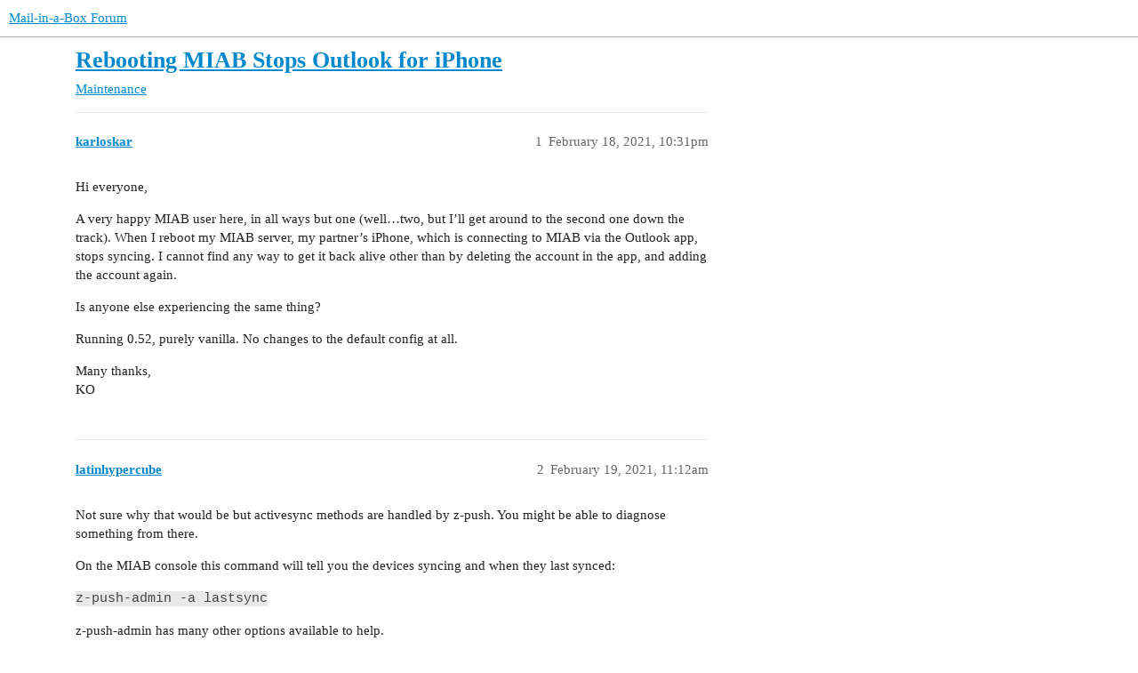

--- FILE ---
content_type: text/html; charset=utf-8
request_url: https://discourse.mailinabox.email/t/rebooting-miab-stops-outlook-for-iphone/7715
body_size: 2878
content:
<!DOCTYPE html>
<html lang="en">
  <head>
    <meta charset="utf-8">
    <title>Rebooting MIAB Stops Outlook for iPhone - Maintenance - Mail-in-a-Box Forum</title>
    <meta name="description" content="Hi everyone, 
A very happy MIAB user here, in all ways but one (well…two, but I’ll get around to the second one down the track). When I reboot my MIAB server, my partner’s iPhone, which is connecting to MIAB via the Outl&amp;hellip;">
    <meta name="generator" content="Discourse 3.3.0.beta1 - https://github.com/discourse/discourse version c5f1fc3a08eff7d9df9d2caf3688d1035dbc15d7">
<link rel="icon" type="image/png" href="https://discourse.mailinabox.email/uploads/default/optimized/2X/4/4d0933d13c456b7e57f296aa6cc344525b6f0c70_2_32x32.png">
<link rel="apple-touch-icon" type="image/png" href="https://discourse.mailinabox.email/uploads/default/optimized/2X/4/4d0933d13c456b7e57f296aa6cc344525b6f0c70_2_180x180.png">
<meta name="theme-color" media="all" content="#ffffff">

<meta name="viewport" content="width=device-width, initial-scale=1.0, minimum-scale=1.0, user-scalable=yes, viewport-fit=cover">
<link rel="canonical" href="https://discourse.mailinabox.email/t/rebooting-miab-stops-outlook-for-iphone/7715" />

<link rel="search" type="application/opensearchdescription+xml" href="https://discourse.mailinabox.email/opensearch.xml" title="Mail-in-a-Box Forum Search">

    <link href="/stylesheets/color_definitions_base__1_e6b8feecc6214d3030c8800bad7e6f1b751761bd.css?__ws=discourse.mailinabox.email" media="all" rel="stylesheet" class="light-scheme"/>

  <link href="/stylesheets/desktop_9fb8e08bb2a9b77e87f04c53ec4bb8b87217e7df.css?__ws=discourse.mailinabox.email" media="all" rel="stylesheet" data-target="desktop"  />



  <link href="/stylesheets/checklist_9fb8e08bb2a9b77e87f04c53ec4bb8b87217e7df.css?__ws=discourse.mailinabox.email" media="all" rel="stylesheet" data-target="checklist"  />
  <link href="/stylesheets/discourse-details_9fb8e08bb2a9b77e87f04c53ec4bb8b87217e7df.css?__ws=discourse.mailinabox.email" media="all" rel="stylesheet" data-target="discourse-details"  />
  <link href="/stylesheets/discourse-lazy-videos_9fb8e08bb2a9b77e87f04c53ec4bb8b87217e7df.css?__ws=discourse.mailinabox.email" media="all" rel="stylesheet" data-target="discourse-lazy-videos"  />
  <link href="/stylesheets/discourse-local-dates_9fb8e08bb2a9b77e87f04c53ec4bb8b87217e7df.css?__ws=discourse.mailinabox.email" media="all" rel="stylesheet" data-target="discourse-local-dates"  />
  <link href="/stylesheets/discourse-narrative-bot_9fb8e08bb2a9b77e87f04c53ec4bb8b87217e7df.css?__ws=discourse.mailinabox.email" media="all" rel="stylesheet" data-target="discourse-narrative-bot"  />
  <link href="/stylesheets/discourse-presence_9fb8e08bb2a9b77e87f04c53ec4bb8b87217e7df.css?__ws=discourse.mailinabox.email" media="all" rel="stylesheet" data-target="discourse-presence"  />
  <link href="/stylesheets/docker_manager_9fb8e08bb2a9b77e87f04c53ec4bb8b87217e7df.css?__ws=discourse.mailinabox.email" media="all" rel="stylesheet" data-target="docker_manager"  />
  <link href="/stylesheets/footnote_9fb8e08bb2a9b77e87f04c53ec4bb8b87217e7df.css?__ws=discourse.mailinabox.email" media="all" rel="stylesheet" data-target="footnote"  />
  <link href="/stylesheets/poll_9fb8e08bb2a9b77e87f04c53ec4bb8b87217e7df.css?__ws=discourse.mailinabox.email" media="all" rel="stylesheet" data-target="poll"  />
  <link href="/stylesheets/spoiler-alert_9fb8e08bb2a9b77e87f04c53ec4bb8b87217e7df.css?__ws=discourse.mailinabox.email" media="all" rel="stylesheet" data-target="spoiler-alert"  />
  <link href="/stylesheets/poll_desktop_9fb8e08bb2a9b77e87f04c53ec4bb8b87217e7df.css?__ws=discourse.mailinabox.email" media="all" rel="stylesheet" data-target="poll_desktop"  />

  <link href="/stylesheets/desktop_theme_1_d32d71bc83fa55bbc9ba1831ed676537f1e5a872.css?__ws=discourse.mailinabox.email" media="all" rel="stylesheet" data-target="desktop_theme" data-theme-id="1" data-theme-name="default theme"/>

    
    
        <link rel="alternate nofollow" type="application/rss+xml" title="RSS feed of &#39;Rebooting MIAB Stops Outlook for iPhone&#39;" href="https://discourse.mailinabox.email/t/rebooting-miab-stops-outlook-for-iphone/7715.rss" />
    <meta property="og:site_name" content="Mail-in-a-Box Forum" />
<meta property="og:type" content="website" />
<meta name="twitter:card" content="summary" />
<meta name="twitter:image" content="https://discourse.mailinabox.email/uploads/default/original/2X/4/4d0933d13c456b7e57f296aa6cc344525b6f0c70.png" />
<meta property="og:image" content="https://discourse.mailinabox.email/uploads/default/original/2X/4/4d0933d13c456b7e57f296aa6cc344525b6f0c70.png" />
<meta property="og:url" content="https://discourse.mailinabox.email/t/rebooting-miab-stops-outlook-for-iphone/7715" />
<meta name="twitter:url" content="https://discourse.mailinabox.email/t/rebooting-miab-stops-outlook-for-iphone/7715" />
<meta property="og:title" content="Rebooting MIAB Stops Outlook for iPhone" />
<meta name="twitter:title" content="Rebooting MIAB Stops Outlook for iPhone" />
<meta property="og:description" content="Hi everyone,  A very happy MIAB user here, in all ways but one (well…two, but I’ll get around to the second one down the track). When I reboot my MIAB server, my partner’s iPhone, which is connecting to MIAB via the Outlook app, stops syncing. I cannot find any way to get it back alive other than by deleting the account in the app, and adding the account again.  Is anyone else experiencing the same thing?  Running 0.52, purely vanilla. No changes to the default config at all.  Many thanks,  KO" />
<meta name="twitter:description" content="Hi everyone,  A very happy MIAB user here, in all ways but one (well…two, but I’ll get around to the second one down the track). When I reboot my MIAB server, my partner’s iPhone, which is connecting to MIAB via the Outlook app, stops syncing. I cannot find any way to get it back alive other than by deleting the account in the app, and adding the account again.  Is anyone else experiencing the same thing?  Running 0.52, purely vanilla. No changes to the default config at all.  Many thanks,  KO" />
<meta property="og:article:section" content="Maintenance" />
<meta property="og:article:section:color" content="F7941D" />
<meta property="article:published_time" content="2021-02-18T22:31:45+00:00" />
<meta property="og:ignore_canonical" content="true" />


    
  </head>
  <body class="crawler ">
    
    <header>
  <a href="/">
    Mail-in-a-Box Forum
  </a>
</header>

    <div id="main-outlet" class="wrap" role="main">
        <div id="topic-title">
    <h1>
      <a href="/t/rebooting-miab-stops-outlook-for-iphone/7715">Rebooting MIAB Stops Outlook for iPhone</a>
    </h1>

      <div class="topic-category" itemscope itemtype="http://schema.org/BreadcrumbList">
          <span itemprop="itemListElement" itemscope itemtype="http://schema.org/ListItem">
            <a href="/c/maintenance/7" class="badge-wrapper bullet" itemprop="item">
              <span class='badge-category-bg' style='background-color: #F7941D'></span>
              <span class='badge-category clear-badge'>
                <span class='category-name' itemprop='name'>Maintenance</span>
              </span>
            </a>
            <meta itemprop="position" content="1" />
          </span>
      </div>

  </div>

  

    <div itemscope itemtype='http://schema.org/DiscussionForumPosting'>
      <meta itemprop='headline' content='Rebooting MIAB Stops Outlook for iPhone'>
      <link itemprop='url' href='https://discourse.mailinabox.email/t/rebooting-miab-stops-outlook-for-iphone/7715'>
      <meta itemprop='datePublished' content='2021-02-18T22:31:45Z'>
        <meta itemprop='articleSection' content='Maintenance'>
      <meta itemprop='keywords' content=''>
      <div itemprop='publisher' itemscope itemtype="http://schema.org/Organization">
        <meta itemprop='name' content='Mail-in-a-Box Project'>
          <div itemprop='logo' itemscope itemtype="http://schema.org/ImageObject">
            <meta itemprop='url' content='https://discourse.mailinabox.email/uploads/default/original/2X/1/1872442d1ea29736228e2972233d11cc14504784.png'>
          </div>
      </div>


          <div id='post_1'  class='topic-body crawler-post'>
            <div class='crawler-post-meta'>
              <span class="creator" itemprop="author" itemscope itemtype="http://schema.org/Person">
                <a itemprop="url" href='https://discourse.mailinabox.email/u/karloskar'><span itemprop='name'>karloskar</span></a>
                
              </span>

                <link itemprop="mainEntityOfPage" href="https://discourse.mailinabox.email/t/rebooting-miab-stops-outlook-for-iphone/7715">


              <span class="crawler-post-infos">
                  <time  datetime='2021-02-18T22:31:45Z' class='post-time'>
                    February 18, 2021, 10:31pm
                  </time>
                  <meta itemprop='dateModified' content='2021-02-18T22:31:45Z'>
              <span itemprop='position'>1</span>
              </span>
            </div>
            <div class='post' itemprop='text'>
              <p>Hi everyone,</p>
<p>A very happy MIAB user here, in all ways but one (well…two, but I’ll get around to the second one down the track). When I reboot my MIAB server, my partner’s iPhone, which is connecting to MIAB via the Outlook app, stops syncing. I cannot find any way to get it back alive other than by deleting the account in the app, and adding the account again.</p>
<p>Is anyone else experiencing the same thing?</p>
<p>Running 0.52, purely vanilla. No changes to the default config at all.</p>
<p>Many thanks,<br>
KO</p>
            </div>

            <div itemprop="interactionStatistic" itemscope itemtype="http://schema.org/InteractionCounter">
              <meta itemprop="interactionType" content="http://schema.org/LikeAction"/>
              <meta itemprop="userInteractionCount" content="0" />
              <span class='post-likes'></span>
            </div>

            <div itemprop="interactionStatistic" itemscope itemtype="http://schema.org/InteractionCounter">
                <meta itemprop="interactionType" content="http://schema.org/CommentAction"/>
                <meta itemprop="userInteractionCount" content="0" />
              </div>

          </div>
          <div id='post_2' itemprop='comment' itemscope itemtype='http://schema.org/Comment' class='topic-body crawler-post'>
            <div class='crawler-post-meta'>
              <span class="creator" itemprop="author" itemscope itemtype="http://schema.org/Person">
                <a itemprop="url" href='https://discourse.mailinabox.email/u/latinhypercube'><span itemprop='name'>latinhypercube</span></a>
                
              </span>



              <span class="crawler-post-infos">
                  <time itemprop='datePublished' datetime='2021-02-19T11:12:38Z' class='post-time'>
                    February 19, 2021, 11:12am
                  </time>
                  <meta itemprop='dateModified' content='2021-02-19T11:12:38Z'>
              <span itemprop='position'>2</span>
              </span>
            </div>
            <div class='post' itemprop='text'>
              <p>Not sure why that would be but activesync methods are handled by z-push.  You might be able to diagnose something from there.</p>
<p>On the MIAB console this command will tell you the devices syncing and when they last synced:</p>
<p><code>z-push-admin -a lastsync</code></p>
<p>z-push-admin has many other options available to help.</p>
<p>Overall, depending on the device and outlook version things can be hit and miss I’m afraid.</p>
            </div>

            <div itemprop="interactionStatistic" itemscope itemtype="http://schema.org/InteractionCounter">
              <meta itemprop="interactionType" content="http://schema.org/LikeAction"/>
              <meta itemprop="userInteractionCount" content="0" />
              <span class='post-likes'></span>
            </div>

            <div itemprop="interactionStatistic" itemscope itemtype="http://schema.org/InteractionCounter">
                <meta itemprop="interactionType" content="http://schema.org/CommentAction"/>
                <meta itemprop="userInteractionCount" content="0" />
              </div>

          </div>
          <div id='post_3' itemprop='comment' itemscope itemtype='http://schema.org/Comment' class='topic-body crawler-post'>
            <div class='crawler-post-meta'>
              <span class="creator" itemprop="author" itemscope itemtype="http://schema.org/Person">
                <a itemprop="url" href='https://discourse.mailinabox.email/u/karloskar'><span itemprop='name'>karloskar</span></a>
                
              </span>



              <span class="crawler-post-infos">
                  <time itemprop='datePublished' datetime='2021-02-20T00:08:03Z' class='post-time'>
                    February 20, 2021, 12:08am
                  </time>
                  <meta itemprop='dateModified' content='2021-02-20T00:08:03Z'>
              <span itemprop='position'>3</span>
              </span>
            </div>
            <div class='post' itemprop='text'>
              <p>Thank you for that - I will investigate. I didn’t even think to check z-push troubleshooting. Much appreciated!</p>
            </div>

            <div itemprop="interactionStatistic" itemscope itemtype="http://schema.org/InteractionCounter">
              <meta itemprop="interactionType" content="http://schema.org/LikeAction"/>
              <meta itemprop="userInteractionCount" content="0" />
              <span class='post-likes'></span>
            </div>

            <div itemprop="interactionStatistic" itemscope itemtype="http://schema.org/InteractionCounter">
                <meta itemprop="interactionType" content="http://schema.org/CommentAction"/>
                <meta itemprop="userInteractionCount" content="0" />
              </div>

          </div>
    </div>


    




    </div>
    <footer class="container wrap">
  <nav class='crawler-nav'>
    <ul>
      <li itemscope itemtype='http://schema.org/SiteNavigationElement'>
        <span itemprop='name'>
          <a href='/' itemprop="url">Home </a>
        </span>
      </li>
      <li itemscope itemtype='http://schema.org/SiteNavigationElement'>
        <span itemprop='name'>
          <a href='/categories' itemprop="url">Categories </a>
        </span>
      </li>
      <li itemscope itemtype='http://schema.org/SiteNavigationElement'>
        <span itemprop='name'>
          <a href='/guidelines' itemprop="url">FAQ/Guidelines </a>
        </span>
      </li>
        <li itemscope itemtype='http://schema.org/SiteNavigationElement'>
          <span itemprop='name'>
            <a href='/tos' itemprop="url">Terms of Service </a>
          </span>
        </li>
        <li itemscope itemtype='http://schema.org/SiteNavigationElement'>
          <span itemprop='name'>
            <a href='/privacy' itemprop="url">Privacy Policy </a>
          </span>
        </li>
    </ul>
  </nav>
  <p class='powered-by-link'>Powered by <a href="https://www.discourse.org">Discourse</a>, best viewed with JavaScript enabled</p>
</footer>

    
    
  </body>
  
</html>


--- FILE ---
content_type: text/css
request_url: https://discourse.mailinabox.email/stylesheets/discourse-local-dates_9fb8e08bb2a9b77e87f04c53ec4bb8b87217e7df.css?__ws=discourse.mailinabox.email
body_size: 170
content:
.discourse-local-date svg,.discourse-local-date span{pointer-events:none}.discourse-local-date.cooked-date{color:var(--primary);cursor:pointer;border-bottom:1px dashed var(--primary-medium);white-space:nowrap}.discourse-local-date.cooked-date .d-icon{color:var(--primary)}.discourse-local-date.cooked-date.past{border-bottom-color:var(--primary-low-mid)}.discourse-local-date.cooked-date.past[data-countdown]{color:var(--primary-medium)}.locale-dates-previews{max-width:250px}.locale-dates-previews .preview{display:flex;flex-direction:column;padding:5px;margin:0}.locale-dates-previews .preview .timezone{font-weight:700}.locale-dates-previews .preview.current{background:var(--tertiary-low)}.download-calendar{text-align:right;cursor:pointer;margin-top:.5em}

/*# sourceMappingURL=discourse-local-dates_9fb8e08bb2a9b77e87f04c53ec4bb8b87217e7df.css.map?__ws=discourse.mailinabox.email */
